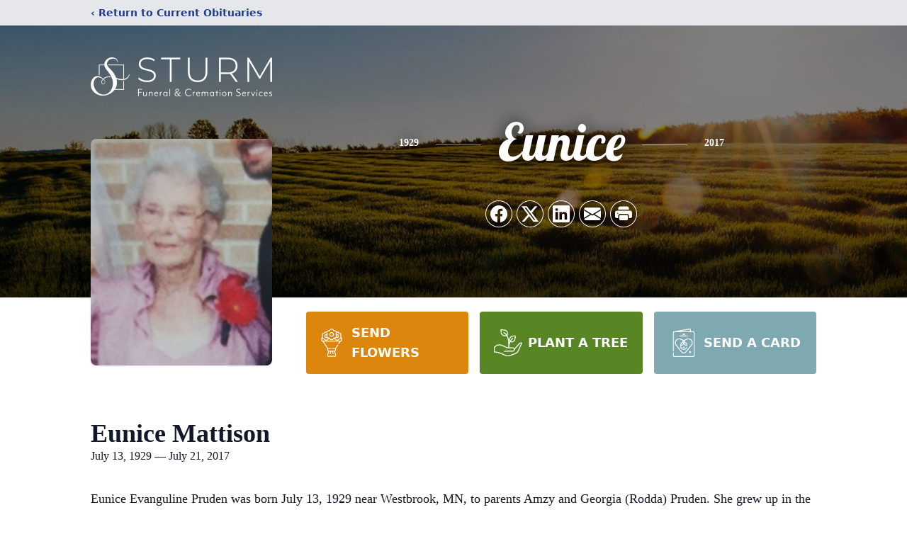

--- FILE ---
content_type: text/html; charset=utf-8
request_url: https://www.google.com/recaptcha/enterprise/anchor?ar=1&k=6LcyNXQrAAAAAIQKBwfxSxitGpWtXHWBP5sOSujR&co=aHR0cHM6Ly93d3cuc3R1cm1maC5jb206NDQz&hl=en&type=image&v=PoyoqOPhxBO7pBk68S4YbpHZ&theme=light&size=invisible&badge=bottomright&anchor-ms=20000&execute-ms=30000&cb=uf0yvax2hm56
body_size: 48783
content:
<!DOCTYPE HTML><html dir="ltr" lang="en"><head><meta http-equiv="Content-Type" content="text/html; charset=UTF-8">
<meta http-equiv="X-UA-Compatible" content="IE=edge">
<title>reCAPTCHA</title>
<style type="text/css">
/* cyrillic-ext */
@font-face {
  font-family: 'Roboto';
  font-style: normal;
  font-weight: 400;
  font-stretch: 100%;
  src: url(//fonts.gstatic.com/s/roboto/v48/KFO7CnqEu92Fr1ME7kSn66aGLdTylUAMa3GUBHMdazTgWw.woff2) format('woff2');
  unicode-range: U+0460-052F, U+1C80-1C8A, U+20B4, U+2DE0-2DFF, U+A640-A69F, U+FE2E-FE2F;
}
/* cyrillic */
@font-face {
  font-family: 'Roboto';
  font-style: normal;
  font-weight: 400;
  font-stretch: 100%;
  src: url(//fonts.gstatic.com/s/roboto/v48/KFO7CnqEu92Fr1ME7kSn66aGLdTylUAMa3iUBHMdazTgWw.woff2) format('woff2');
  unicode-range: U+0301, U+0400-045F, U+0490-0491, U+04B0-04B1, U+2116;
}
/* greek-ext */
@font-face {
  font-family: 'Roboto';
  font-style: normal;
  font-weight: 400;
  font-stretch: 100%;
  src: url(//fonts.gstatic.com/s/roboto/v48/KFO7CnqEu92Fr1ME7kSn66aGLdTylUAMa3CUBHMdazTgWw.woff2) format('woff2');
  unicode-range: U+1F00-1FFF;
}
/* greek */
@font-face {
  font-family: 'Roboto';
  font-style: normal;
  font-weight: 400;
  font-stretch: 100%;
  src: url(//fonts.gstatic.com/s/roboto/v48/KFO7CnqEu92Fr1ME7kSn66aGLdTylUAMa3-UBHMdazTgWw.woff2) format('woff2');
  unicode-range: U+0370-0377, U+037A-037F, U+0384-038A, U+038C, U+038E-03A1, U+03A3-03FF;
}
/* math */
@font-face {
  font-family: 'Roboto';
  font-style: normal;
  font-weight: 400;
  font-stretch: 100%;
  src: url(//fonts.gstatic.com/s/roboto/v48/KFO7CnqEu92Fr1ME7kSn66aGLdTylUAMawCUBHMdazTgWw.woff2) format('woff2');
  unicode-range: U+0302-0303, U+0305, U+0307-0308, U+0310, U+0312, U+0315, U+031A, U+0326-0327, U+032C, U+032F-0330, U+0332-0333, U+0338, U+033A, U+0346, U+034D, U+0391-03A1, U+03A3-03A9, U+03B1-03C9, U+03D1, U+03D5-03D6, U+03F0-03F1, U+03F4-03F5, U+2016-2017, U+2034-2038, U+203C, U+2040, U+2043, U+2047, U+2050, U+2057, U+205F, U+2070-2071, U+2074-208E, U+2090-209C, U+20D0-20DC, U+20E1, U+20E5-20EF, U+2100-2112, U+2114-2115, U+2117-2121, U+2123-214F, U+2190, U+2192, U+2194-21AE, U+21B0-21E5, U+21F1-21F2, U+21F4-2211, U+2213-2214, U+2216-22FF, U+2308-230B, U+2310, U+2319, U+231C-2321, U+2336-237A, U+237C, U+2395, U+239B-23B7, U+23D0, U+23DC-23E1, U+2474-2475, U+25AF, U+25B3, U+25B7, U+25BD, U+25C1, U+25CA, U+25CC, U+25FB, U+266D-266F, U+27C0-27FF, U+2900-2AFF, U+2B0E-2B11, U+2B30-2B4C, U+2BFE, U+3030, U+FF5B, U+FF5D, U+1D400-1D7FF, U+1EE00-1EEFF;
}
/* symbols */
@font-face {
  font-family: 'Roboto';
  font-style: normal;
  font-weight: 400;
  font-stretch: 100%;
  src: url(//fonts.gstatic.com/s/roboto/v48/KFO7CnqEu92Fr1ME7kSn66aGLdTylUAMaxKUBHMdazTgWw.woff2) format('woff2');
  unicode-range: U+0001-000C, U+000E-001F, U+007F-009F, U+20DD-20E0, U+20E2-20E4, U+2150-218F, U+2190, U+2192, U+2194-2199, U+21AF, U+21E6-21F0, U+21F3, U+2218-2219, U+2299, U+22C4-22C6, U+2300-243F, U+2440-244A, U+2460-24FF, U+25A0-27BF, U+2800-28FF, U+2921-2922, U+2981, U+29BF, U+29EB, U+2B00-2BFF, U+4DC0-4DFF, U+FFF9-FFFB, U+10140-1018E, U+10190-1019C, U+101A0, U+101D0-101FD, U+102E0-102FB, U+10E60-10E7E, U+1D2C0-1D2D3, U+1D2E0-1D37F, U+1F000-1F0FF, U+1F100-1F1AD, U+1F1E6-1F1FF, U+1F30D-1F30F, U+1F315, U+1F31C, U+1F31E, U+1F320-1F32C, U+1F336, U+1F378, U+1F37D, U+1F382, U+1F393-1F39F, U+1F3A7-1F3A8, U+1F3AC-1F3AF, U+1F3C2, U+1F3C4-1F3C6, U+1F3CA-1F3CE, U+1F3D4-1F3E0, U+1F3ED, U+1F3F1-1F3F3, U+1F3F5-1F3F7, U+1F408, U+1F415, U+1F41F, U+1F426, U+1F43F, U+1F441-1F442, U+1F444, U+1F446-1F449, U+1F44C-1F44E, U+1F453, U+1F46A, U+1F47D, U+1F4A3, U+1F4B0, U+1F4B3, U+1F4B9, U+1F4BB, U+1F4BF, U+1F4C8-1F4CB, U+1F4D6, U+1F4DA, U+1F4DF, U+1F4E3-1F4E6, U+1F4EA-1F4ED, U+1F4F7, U+1F4F9-1F4FB, U+1F4FD-1F4FE, U+1F503, U+1F507-1F50B, U+1F50D, U+1F512-1F513, U+1F53E-1F54A, U+1F54F-1F5FA, U+1F610, U+1F650-1F67F, U+1F687, U+1F68D, U+1F691, U+1F694, U+1F698, U+1F6AD, U+1F6B2, U+1F6B9-1F6BA, U+1F6BC, U+1F6C6-1F6CF, U+1F6D3-1F6D7, U+1F6E0-1F6EA, U+1F6F0-1F6F3, U+1F6F7-1F6FC, U+1F700-1F7FF, U+1F800-1F80B, U+1F810-1F847, U+1F850-1F859, U+1F860-1F887, U+1F890-1F8AD, U+1F8B0-1F8BB, U+1F8C0-1F8C1, U+1F900-1F90B, U+1F93B, U+1F946, U+1F984, U+1F996, U+1F9E9, U+1FA00-1FA6F, U+1FA70-1FA7C, U+1FA80-1FA89, U+1FA8F-1FAC6, U+1FACE-1FADC, U+1FADF-1FAE9, U+1FAF0-1FAF8, U+1FB00-1FBFF;
}
/* vietnamese */
@font-face {
  font-family: 'Roboto';
  font-style: normal;
  font-weight: 400;
  font-stretch: 100%;
  src: url(//fonts.gstatic.com/s/roboto/v48/KFO7CnqEu92Fr1ME7kSn66aGLdTylUAMa3OUBHMdazTgWw.woff2) format('woff2');
  unicode-range: U+0102-0103, U+0110-0111, U+0128-0129, U+0168-0169, U+01A0-01A1, U+01AF-01B0, U+0300-0301, U+0303-0304, U+0308-0309, U+0323, U+0329, U+1EA0-1EF9, U+20AB;
}
/* latin-ext */
@font-face {
  font-family: 'Roboto';
  font-style: normal;
  font-weight: 400;
  font-stretch: 100%;
  src: url(//fonts.gstatic.com/s/roboto/v48/KFO7CnqEu92Fr1ME7kSn66aGLdTylUAMa3KUBHMdazTgWw.woff2) format('woff2');
  unicode-range: U+0100-02BA, U+02BD-02C5, U+02C7-02CC, U+02CE-02D7, U+02DD-02FF, U+0304, U+0308, U+0329, U+1D00-1DBF, U+1E00-1E9F, U+1EF2-1EFF, U+2020, U+20A0-20AB, U+20AD-20C0, U+2113, U+2C60-2C7F, U+A720-A7FF;
}
/* latin */
@font-face {
  font-family: 'Roboto';
  font-style: normal;
  font-weight: 400;
  font-stretch: 100%;
  src: url(//fonts.gstatic.com/s/roboto/v48/KFO7CnqEu92Fr1ME7kSn66aGLdTylUAMa3yUBHMdazQ.woff2) format('woff2');
  unicode-range: U+0000-00FF, U+0131, U+0152-0153, U+02BB-02BC, U+02C6, U+02DA, U+02DC, U+0304, U+0308, U+0329, U+2000-206F, U+20AC, U+2122, U+2191, U+2193, U+2212, U+2215, U+FEFF, U+FFFD;
}
/* cyrillic-ext */
@font-face {
  font-family: 'Roboto';
  font-style: normal;
  font-weight: 500;
  font-stretch: 100%;
  src: url(//fonts.gstatic.com/s/roboto/v48/KFO7CnqEu92Fr1ME7kSn66aGLdTylUAMa3GUBHMdazTgWw.woff2) format('woff2');
  unicode-range: U+0460-052F, U+1C80-1C8A, U+20B4, U+2DE0-2DFF, U+A640-A69F, U+FE2E-FE2F;
}
/* cyrillic */
@font-face {
  font-family: 'Roboto';
  font-style: normal;
  font-weight: 500;
  font-stretch: 100%;
  src: url(//fonts.gstatic.com/s/roboto/v48/KFO7CnqEu92Fr1ME7kSn66aGLdTylUAMa3iUBHMdazTgWw.woff2) format('woff2');
  unicode-range: U+0301, U+0400-045F, U+0490-0491, U+04B0-04B1, U+2116;
}
/* greek-ext */
@font-face {
  font-family: 'Roboto';
  font-style: normal;
  font-weight: 500;
  font-stretch: 100%;
  src: url(//fonts.gstatic.com/s/roboto/v48/KFO7CnqEu92Fr1ME7kSn66aGLdTylUAMa3CUBHMdazTgWw.woff2) format('woff2');
  unicode-range: U+1F00-1FFF;
}
/* greek */
@font-face {
  font-family: 'Roboto';
  font-style: normal;
  font-weight: 500;
  font-stretch: 100%;
  src: url(//fonts.gstatic.com/s/roboto/v48/KFO7CnqEu92Fr1ME7kSn66aGLdTylUAMa3-UBHMdazTgWw.woff2) format('woff2');
  unicode-range: U+0370-0377, U+037A-037F, U+0384-038A, U+038C, U+038E-03A1, U+03A3-03FF;
}
/* math */
@font-face {
  font-family: 'Roboto';
  font-style: normal;
  font-weight: 500;
  font-stretch: 100%;
  src: url(//fonts.gstatic.com/s/roboto/v48/KFO7CnqEu92Fr1ME7kSn66aGLdTylUAMawCUBHMdazTgWw.woff2) format('woff2');
  unicode-range: U+0302-0303, U+0305, U+0307-0308, U+0310, U+0312, U+0315, U+031A, U+0326-0327, U+032C, U+032F-0330, U+0332-0333, U+0338, U+033A, U+0346, U+034D, U+0391-03A1, U+03A3-03A9, U+03B1-03C9, U+03D1, U+03D5-03D6, U+03F0-03F1, U+03F4-03F5, U+2016-2017, U+2034-2038, U+203C, U+2040, U+2043, U+2047, U+2050, U+2057, U+205F, U+2070-2071, U+2074-208E, U+2090-209C, U+20D0-20DC, U+20E1, U+20E5-20EF, U+2100-2112, U+2114-2115, U+2117-2121, U+2123-214F, U+2190, U+2192, U+2194-21AE, U+21B0-21E5, U+21F1-21F2, U+21F4-2211, U+2213-2214, U+2216-22FF, U+2308-230B, U+2310, U+2319, U+231C-2321, U+2336-237A, U+237C, U+2395, U+239B-23B7, U+23D0, U+23DC-23E1, U+2474-2475, U+25AF, U+25B3, U+25B7, U+25BD, U+25C1, U+25CA, U+25CC, U+25FB, U+266D-266F, U+27C0-27FF, U+2900-2AFF, U+2B0E-2B11, U+2B30-2B4C, U+2BFE, U+3030, U+FF5B, U+FF5D, U+1D400-1D7FF, U+1EE00-1EEFF;
}
/* symbols */
@font-face {
  font-family: 'Roboto';
  font-style: normal;
  font-weight: 500;
  font-stretch: 100%;
  src: url(//fonts.gstatic.com/s/roboto/v48/KFO7CnqEu92Fr1ME7kSn66aGLdTylUAMaxKUBHMdazTgWw.woff2) format('woff2');
  unicode-range: U+0001-000C, U+000E-001F, U+007F-009F, U+20DD-20E0, U+20E2-20E4, U+2150-218F, U+2190, U+2192, U+2194-2199, U+21AF, U+21E6-21F0, U+21F3, U+2218-2219, U+2299, U+22C4-22C6, U+2300-243F, U+2440-244A, U+2460-24FF, U+25A0-27BF, U+2800-28FF, U+2921-2922, U+2981, U+29BF, U+29EB, U+2B00-2BFF, U+4DC0-4DFF, U+FFF9-FFFB, U+10140-1018E, U+10190-1019C, U+101A0, U+101D0-101FD, U+102E0-102FB, U+10E60-10E7E, U+1D2C0-1D2D3, U+1D2E0-1D37F, U+1F000-1F0FF, U+1F100-1F1AD, U+1F1E6-1F1FF, U+1F30D-1F30F, U+1F315, U+1F31C, U+1F31E, U+1F320-1F32C, U+1F336, U+1F378, U+1F37D, U+1F382, U+1F393-1F39F, U+1F3A7-1F3A8, U+1F3AC-1F3AF, U+1F3C2, U+1F3C4-1F3C6, U+1F3CA-1F3CE, U+1F3D4-1F3E0, U+1F3ED, U+1F3F1-1F3F3, U+1F3F5-1F3F7, U+1F408, U+1F415, U+1F41F, U+1F426, U+1F43F, U+1F441-1F442, U+1F444, U+1F446-1F449, U+1F44C-1F44E, U+1F453, U+1F46A, U+1F47D, U+1F4A3, U+1F4B0, U+1F4B3, U+1F4B9, U+1F4BB, U+1F4BF, U+1F4C8-1F4CB, U+1F4D6, U+1F4DA, U+1F4DF, U+1F4E3-1F4E6, U+1F4EA-1F4ED, U+1F4F7, U+1F4F9-1F4FB, U+1F4FD-1F4FE, U+1F503, U+1F507-1F50B, U+1F50D, U+1F512-1F513, U+1F53E-1F54A, U+1F54F-1F5FA, U+1F610, U+1F650-1F67F, U+1F687, U+1F68D, U+1F691, U+1F694, U+1F698, U+1F6AD, U+1F6B2, U+1F6B9-1F6BA, U+1F6BC, U+1F6C6-1F6CF, U+1F6D3-1F6D7, U+1F6E0-1F6EA, U+1F6F0-1F6F3, U+1F6F7-1F6FC, U+1F700-1F7FF, U+1F800-1F80B, U+1F810-1F847, U+1F850-1F859, U+1F860-1F887, U+1F890-1F8AD, U+1F8B0-1F8BB, U+1F8C0-1F8C1, U+1F900-1F90B, U+1F93B, U+1F946, U+1F984, U+1F996, U+1F9E9, U+1FA00-1FA6F, U+1FA70-1FA7C, U+1FA80-1FA89, U+1FA8F-1FAC6, U+1FACE-1FADC, U+1FADF-1FAE9, U+1FAF0-1FAF8, U+1FB00-1FBFF;
}
/* vietnamese */
@font-face {
  font-family: 'Roboto';
  font-style: normal;
  font-weight: 500;
  font-stretch: 100%;
  src: url(//fonts.gstatic.com/s/roboto/v48/KFO7CnqEu92Fr1ME7kSn66aGLdTylUAMa3OUBHMdazTgWw.woff2) format('woff2');
  unicode-range: U+0102-0103, U+0110-0111, U+0128-0129, U+0168-0169, U+01A0-01A1, U+01AF-01B0, U+0300-0301, U+0303-0304, U+0308-0309, U+0323, U+0329, U+1EA0-1EF9, U+20AB;
}
/* latin-ext */
@font-face {
  font-family: 'Roboto';
  font-style: normal;
  font-weight: 500;
  font-stretch: 100%;
  src: url(//fonts.gstatic.com/s/roboto/v48/KFO7CnqEu92Fr1ME7kSn66aGLdTylUAMa3KUBHMdazTgWw.woff2) format('woff2');
  unicode-range: U+0100-02BA, U+02BD-02C5, U+02C7-02CC, U+02CE-02D7, U+02DD-02FF, U+0304, U+0308, U+0329, U+1D00-1DBF, U+1E00-1E9F, U+1EF2-1EFF, U+2020, U+20A0-20AB, U+20AD-20C0, U+2113, U+2C60-2C7F, U+A720-A7FF;
}
/* latin */
@font-face {
  font-family: 'Roboto';
  font-style: normal;
  font-weight: 500;
  font-stretch: 100%;
  src: url(//fonts.gstatic.com/s/roboto/v48/KFO7CnqEu92Fr1ME7kSn66aGLdTylUAMa3yUBHMdazQ.woff2) format('woff2');
  unicode-range: U+0000-00FF, U+0131, U+0152-0153, U+02BB-02BC, U+02C6, U+02DA, U+02DC, U+0304, U+0308, U+0329, U+2000-206F, U+20AC, U+2122, U+2191, U+2193, U+2212, U+2215, U+FEFF, U+FFFD;
}
/* cyrillic-ext */
@font-face {
  font-family: 'Roboto';
  font-style: normal;
  font-weight: 900;
  font-stretch: 100%;
  src: url(//fonts.gstatic.com/s/roboto/v48/KFO7CnqEu92Fr1ME7kSn66aGLdTylUAMa3GUBHMdazTgWw.woff2) format('woff2');
  unicode-range: U+0460-052F, U+1C80-1C8A, U+20B4, U+2DE0-2DFF, U+A640-A69F, U+FE2E-FE2F;
}
/* cyrillic */
@font-face {
  font-family: 'Roboto';
  font-style: normal;
  font-weight: 900;
  font-stretch: 100%;
  src: url(//fonts.gstatic.com/s/roboto/v48/KFO7CnqEu92Fr1ME7kSn66aGLdTylUAMa3iUBHMdazTgWw.woff2) format('woff2');
  unicode-range: U+0301, U+0400-045F, U+0490-0491, U+04B0-04B1, U+2116;
}
/* greek-ext */
@font-face {
  font-family: 'Roboto';
  font-style: normal;
  font-weight: 900;
  font-stretch: 100%;
  src: url(//fonts.gstatic.com/s/roboto/v48/KFO7CnqEu92Fr1ME7kSn66aGLdTylUAMa3CUBHMdazTgWw.woff2) format('woff2');
  unicode-range: U+1F00-1FFF;
}
/* greek */
@font-face {
  font-family: 'Roboto';
  font-style: normal;
  font-weight: 900;
  font-stretch: 100%;
  src: url(//fonts.gstatic.com/s/roboto/v48/KFO7CnqEu92Fr1ME7kSn66aGLdTylUAMa3-UBHMdazTgWw.woff2) format('woff2');
  unicode-range: U+0370-0377, U+037A-037F, U+0384-038A, U+038C, U+038E-03A1, U+03A3-03FF;
}
/* math */
@font-face {
  font-family: 'Roboto';
  font-style: normal;
  font-weight: 900;
  font-stretch: 100%;
  src: url(//fonts.gstatic.com/s/roboto/v48/KFO7CnqEu92Fr1ME7kSn66aGLdTylUAMawCUBHMdazTgWw.woff2) format('woff2');
  unicode-range: U+0302-0303, U+0305, U+0307-0308, U+0310, U+0312, U+0315, U+031A, U+0326-0327, U+032C, U+032F-0330, U+0332-0333, U+0338, U+033A, U+0346, U+034D, U+0391-03A1, U+03A3-03A9, U+03B1-03C9, U+03D1, U+03D5-03D6, U+03F0-03F1, U+03F4-03F5, U+2016-2017, U+2034-2038, U+203C, U+2040, U+2043, U+2047, U+2050, U+2057, U+205F, U+2070-2071, U+2074-208E, U+2090-209C, U+20D0-20DC, U+20E1, U+20E5-20EF, U+2100-2112, U+2114-2115, U+2117-2121, U+2123-214F, U+2190, U+2192, U+2194-21AE, U+21B0-21E5, U+21F1-21F2, U+21F4-2211, U+2213-2214, U+2216-22FF, U+2308-230B, U+2310, U+2319, U+231C-2321, U+2336-237A, U+237C, U+2395, U+239B-23B7, U+23D0, U+23DC-23E1, U+2474-2475, U+25AF, U+25B3, U+25B7, U+25BD, U+25C1, U+25CA, U+25CC, U+25FB, U+266D-266F, U+27C0-27FF, U+2900-2AFF, U+2B0E-2B11, U+2B30-2B4C, U+2BFE, U+3030, U+FF5B, U+FF5D, U+1D400-1D7FF, U+1EE00-1EEFF;
}
/* symbols */
@font-face {
  font-family: 'Roboto';
  font-style: normal;
  font-weight: 900;
  font-stretch: 100%;
  src: url(//fonts.gstatic.com/s/roboto/v48/KFO7CnqEu92Fr1ME7kSn66aGLdTylUAMaxKUBHMdazTgWw.woff2) format('woff2');
  unicode-range: U+0001-000C, U+000E-001F, U+007F-009F, U+20DD-20E0, U+20E2-20E4, U+2150-218F, U+2190, U+2192, U+2194-2199, U+21AF, U+21E6-21F0, U+21F3, U+2218-2219, U+2299, U+22C4-22C6, U+2300-243F, U+2440-244A, U+2460-24FF, U+25A0-27BF, U+2800-28FF, U+2921-2922, U+2981, U+29BF, U+29EB, U+2B00-2BFF, U+4DC0-4DFF, U+FFF9-FFFB, U+10140-1018E, U+10190-1019C, U+101A0, U+101D0-101FD, U+102E0-102FB, U+10E60-10E7E, U+1D2C0-1D2D3, U+1D2E0-1D37F, U+1F000-1F0FF, U+1F100-1F1AD, U+1F1E6-1F1FF, U+1F30D-1F30F, U+1F315, U+1F31C, U+1F31E, U+1F320-1F32C, U+1F336, U+1F378, U+1F37D, U+1F382, U+1F393-1F39F, U+1F3A7-1F3A8, U+1F3AC-1F3AF, U+1F3C2, U+1F3C4-1F3C6, U+1F3CA-1F3CE, U+1F3D4-1F3E0, U+1F3ED, U+1F3F1-1F3F3, U+1F3F5-1F3F7, U+1F408, U+1F415, U+1F41F, U+1F426, U+1F43F, U+1F441-1F442, U+1F444, U+1F446-1F449, U+1F44C-1F44E, U+1F453, U+1F46A, U+1F47D, U+1F4A3, U+1F4B0, U+1F4B3, U+1F4B9, U+1F4BB, U+1F4BF, U+1F4C8-1F4CB, U+1F4D6, U+1F4DA, U+1F4DF, U+1F4E3-1F4E6, U+1F4EA-1F4ED, U+1F4F7, U+1F4F9-1F4FB, U+1F4FD-1F4FE, U+1F503, U+1F507-1F50B, U+1F50D, U+1F512-1F513, U+1F53E-1F54A, U+1F54F-1F5FA, U+1F610, U+1F650-1F67F, U+1F687, U+1F68D, U+1F691, U+1F694, U+1F698, U+1F6AD, U+1F6B2, U+1F6B9-1F6BA, U+1F6BC, U+1F6C6-1F6CF, U+1F6D3-1F6D7, U+1F6E0-1F6EA, U+1F6F0-1F6F3, U+1F6F7-1F6FC, U+1F700-1F7FF, U+1F800-1F80B, U+1F810-1F847, U+1F850-1F859, U+1F860-1F887, U+1F890-1F8AD, U+1F8B0-1F8BB, U+1F8C0-1F8C1, U+1F900-1F90B, U+1F93B, U+1F946, U+1F984, U+1F996, U+1F9E9, U+1FA00-1FA6F, U+1FA70-1FA7C, U+1FA80-1FA89, U+1FA8F-1FAC6, U+1FACE-1FADC, U+1FADF-1FAE9, U+1FAF0-1FAF8, U+1FB00-1FBFF;
}
/* vietnamese */
@font-face {
  font-family: 'Roboto';
  font-style: normal;
  font-weight: 900;
  font-stretch: 100%;
  src: url(//fonts.gstatic.com/s/roboto/v48/KFO7CnqEu92Fr1ME7kSn66aGLdTylUAMa3OUBHMdazTgWw.woff2) format('woff2');
  unicode-range: U+0102-0103, U+0110-0111, U+0128-0129, U+0168-0169, U+01A0-01A1, U+01AF-01B0, U+0300-0301, U+0303-0304, U+0308-0309, U+0323, U+0329, U+1EA0-1EF9, U+20AB;
}
/* latin-ext */
@font-face {
  font-family: 'Roboto';
  font-style: normal;
  font-weight: 900;
  font-stretch: 100%;
  src: url(//fonts.gstatic.com/s/roboto/v48/KFO7CnqEu92Fr1ME7kSn66aGLdTylUAMa3KUBHMdazTgWw.woff2) format('woff2');
  unicode-range: U+0100-02BA, U+02BD-02C5, U+02C7-02CC, U+02CE-02D7, U+02DD-02FF, U+0304, U+0308, U+0329, U+1D00-1DBF, U+1E00-1E9F, U+1EF2-1EFF, U+2020, U+20A0-20AB, U+20AD-20C0, U+2113, U+2C60-2C7F, U+A720-A7FF;
}
/* latin */
@font-face {
  font-family: 'Roboto';
  font-style: normal;
  font-weight: 900;
  font-stretch: 100%;
  src: url(//fonts.gstatic.com/s/roboto/v48/KFO7CnqEu92Fr1ME7kSn66aGLdTylUAMa3yUBHMdazQ.woff2) format('woff2');
  unicode-range: U+0000-00FF, U+0131, U+0152-0153, U+02BB-02BC, U+02C6, U+02DA, U+02DC, U+0304, U+0308, U+0329, U+2000-206F, U+20AC, U+2122, U+2191, U+2193, U+2212, U+2215, U+FEFF, U+FFFD;
}

</style>
<link rel="stylesheet" type="text/css" href="https://www.gstatic.com/recaptcha/releases/PoyoqOPhxBO7pBk68S4YbpHZ/styles__ltr.css">
<script nonce="ayGP9i7FGQdMTGCplwBmqA" type="text/javascript">window['__recaptcha_api'] = 'https://www.google.com/recaptcha/enterprise/';</script>
<script type="text/javascript" src="https://www.gstatic.com/recaptcha/releases/PoyoqOPhxBO7pBk68S4YbpHZ/recaptcha__en.js" nonce="ayGP9i7FGQdMTGCplwBmqA">
      
    </script></head>
<body><div id="rc-anchor-alert" class="rc-anchor-alert"></div>
<input type="hidden" id="recaptcha-token" value="[base64]">
<script type="text/javascript" nonce="ayGP9i7FGQdMTGCplwBmqA">
      recaptcha.anchor.Main.init("[\x22ainput\x22,[\x22bgdata\x22,\x22\x22,\[base64]/[base64]/[base64]/[base64]/cjw8ejpyPj4+eil9Y2F0Y2gobCl7dGhyb3cgbDt9fSxIPWZ1bmN0aW9uKHcsdCx6KXtpZih3PT0xOTR8fHc9PTIwOCl0LnZbd10/dC52W3ddLmNvbmNhdCh6KTp0LnZbd109b2Yoeix0KTtlbHNle2lmKHQuYkImJnchPTMxNylyZXR1cm47dz09NjZ8fHc9PTEyMnx8dz09NDcwfHx3PT00NHx8dz09NDE2fHx3PT0zOTd8fHc9PTQyMXx8dz09Njh8fHc9PTcwfHx3PT0xODQ/[base64]/[base64]/[base64]/bmV3IGRbVl0oSlswXSk6cD09Mj9uZXcgZFtWXShKWzBdLEpbMV0pOnA9PTM/bmV3IGRbVl0oSlswXSxKWzFdLEpbMl0pOnA9PTQ/[base64]/[base64]/[base64]/[base64]\x22,\[base64]\\u003d\\u003d\x22,\x22RWdxw7vCjWYpw4LCiVbDkcKQwpgJHMKEwoVsX8OiJAfDsz1pwrFQw7UewpXCkjrDo8KZOFvDox7DmQ7DvAPCnE5/wqwlUWjCi3zCqG4fNsKCw5HDtsKfAw7DjlRww7XDvcO5wqNtM2zDuMKQbsKQLMOIwr17EDXCjcKzYD7DnsK1C257UsO9w7vClAvCm8K8w6nChCnCvgoew5nDvcKUUsKUw5rCnsK+w7nCnH/DkwI5FcOCGV3CpH7DmVAtGMKXFyEdw7t1PitbGsObwpXCtcKwVcKqw5vDtVoEwqQfwojClhnDlcOUwppiwrnDpQzDgzvDvFl8RsOKP0rCrB7Djz/[base64]/ChcKrKDFDUMKuGRbCkWXCvVR2UTE4w7DCt8KpwpzCp2PDtMOnwrY2LcKOw6PCikjCkcKBccKJw7wIBsKTwoLDh07DtiXCvsKswr7CpAvDssK+e8O2w7fCh0omBsK6wpNxcsOMfiF0TcKFw541wrJgw5nDi3UiwojDgnh4eWcrEMK/HiYjLETDs3poTx9wOjceRhHDhTzDvA/CnD7CjcK+KxbDrDPDs31lw6XDgQk9wqMvw4zDrXfDs19oflPCqEkkwpTDil/Du8OGe2zDiXRIwrp8KUnCucKww65dw7zCshYgCT8Jwok8UcONEU7CnsO2w7IGZsKAFMKyw78ewrpxwqdew6bCucKTTjfCrw7Co8OuQ8KMw78fw5LCuMOFw7vDkDLChVLDpgcuOcKfwqQlwo4rw7dCcMOnY8O4wp/DhcOLQh/CrE/[base64]/CmMK/Vl7Cs8ONw4sKw4ZIw7o3w4YTw4LDhUnCl8KOw6jDn8Ktw7PDpcOdw6VKwrfDlC3DpkoGwp3DkC/CnMOGNytfWgHDhEPCqkkMGXlJw5LChsKDwpjCrMOeBcOpORcVw7B4w5pkw5rDmcKiw7Z7LMOXNn0qM8OQw4ITw6oNSD94w4kLWMOtw5Yuwr/Cu8KWw6I5wqDDtcOPasOgA8KaZ8O7w7bDp8OYwoINXwhce2khPsKxw6zDnsKewqzCiMO7w6lwwrVGFTIofRjCuQtcwpwPM8OjwrvCt3XDv8KmdTfCtMKDwo3CusKxI8O/w4vDj8Oww5/CoEbCqU0ewrnCvMOuwqEVw6s+w5/CtMK/wqV+ZcKmA8OeScKSw6DDi1sgYG4Pw7PCkiRqwozCg8KIw788BMONw6Nlw7nCjMKOwrRnwowOEiNzJsK5w5kawrk+XQ/Du8KrDDEFw59JJknCk8Oiw7xpWsOFwr3CkHgPwqVaw5/CvnvDrk1Iw6rDvDYvLkhfM2pyTMOXwqgkwq4adcOPwoEBwqt9ei3CssKDw7xsw49ME8Ofw6vDphA3wqHDtlHDiAlAOXJsw60ResOnHcKOw601w4d5AsKXw4rCgFvDmwvCp8O/w6vCvMOkXwLCkSzDsQl8woEtw6p6HCQLwrXDp8KoBmpGV8K6w6F9BiADw4FqQgTCrUYKf8OjwohywqB5H8K/b8KvW0AqwpLCmltMFwpmRMOWw79AU8Krwo7DpVcnw7vDkcOCwoxHwpdqwqvDkMOnw4bCgMO9S2TDq8KWw5ZdwrUGw7Vawq8mPMOLQcOTwpE1wpATZQXChHrDr8KRZsOlMAoWwpJMUMKSUhnCrzEBQsOrBcKXTcKVQ8O7wp/DlsOVwq3CkMK8KcOTbsOow4LCp0UZwq3DnSvDmsK+QU/Cjno9LsK6dMOcwpbCg28SO8OzO8KDw4d8EcKmCwc1V3jCqjcKwpbDuMKvw6t5wqEpNEFEWB/CmkLDlsKVw7wqenVEwrrDi0jDtlJiOgoJXcOvwpRsIx1zIcOiw67Cn8KEd8O/wqJxQVtaUsKow7R2RcKjw5vCk8KOJMOjcx4hwpLClX3DjMOCMXjCgcOHU000w6XDiF/DrEbDsGQ6wpxqwpslw6F6wrLCgC/ClBbDogB3w7o4w4sqw4HDrMKEwobCpcOSJlHDm8OUTx4Rw458wrxdwqB9w4cpGF91w4HDqMOPw4vCrsKzwrJLT2JzwqRce3zCnsO2woPCvMKqwporw6kHKVhCIDlTTnhvw6xlwrvCpcKgwqTCiAbDsMK2w4vDpldIw7hXw6R0w7jDvSLDrMKqw6rCkMO/[base64]/CrjxawrBSYV3DknBodmzCm8Kaw4oPwqQaLMOOT8KRw6HChcK/CGzCtcOddcOrXgcWKMOaagReHsOzw7Qhw6jDhhjDuyfDu1E2CgIsTcKCw43Dj8O+PgfDisK/PsOGDMOhwonDsS0DQAV1wpfDh8O/wo9nw6rDl1fCsAnDngMHwq/CsVLDhhvCgxkyw4QVA1V1wq7DohfCvcOjwpjCmgzDl8KaKMOjQcKyw4EKImpawr4ywpEkbTrDglvCtVLDqAnCuAXCmsKVB8Kbw7ACwr7DuHjDp8KEwrB9wpHDqMOyNFxHU8OPG8K8w4Mjwosfw4cYFkvDiQfDp8OmXw7Ci8Kjelduw4Z2LMKZw7Anw4xPIUQaw6DDsw/Dox/DtcOCJMOzKErDsRNqe8KAw4LDnMKwwo7DgjE1PzrCtjPCocOiw5rCly3CrjzCgMOcWTnDsTPDpV7DkxzDr0HDo8Oawq8+cMKZWVbCvm9bKRHCpsK6w68qwrcBY8Obw4tawrnCvMO8w652wq/DrMKsw53CqyLDuz8pwrzDrg/CvQ8wYHZOSFQrwpBkQ8OcwplZw5JpwpLDhQnDtTVkAjZ8w7vCksOQBSd6w5nDi8K9wp/DuMO3JQnDqMK/UEHDvTLDtnrCqcOCw4vCr3B/wrxhD05SMsOEOUXDoAcWX1zCn8KLwoXCgcOhICTDv8KEw5MzIsOGw6DCpMOSwrrCssKzecOUwq94w5U8wrrCksKmwp7Dp8OJwqPDi8K9wprCnEY9VRLCkMKIa8KtPnl2wo1/wo/Co8KZw57Dgg/CncKfw5zDhgVUCEIPNFrCoEzDmMOew4FJwqIkJcKZwqXCmMOyw4UPwr95w6cBw6hUwoZhLcOQCcK+AcOyVsKew4UbGsOKXsO5wojDow/Di8O7I3PCtcOuw79rwqdvR0V8bTTCgktlwo3Cu8Oid1gjwqvCmDfCtAgAcsOPf2R0RBkFLMKMVUFmIsO5d8OEfGDDjcOQLVnDrcKtwph9ZUrDucKAwpfDmgvDh2XDu3pyw4TCpMK2AsOJRcK+VVzDtsOdTsO6wqHCpDjCjB1vw6XCuMKyw4XCu2PCmg/[base64]/CrcOOw5NjCcKWw59dYcOvaRXCnWvCpE3CvCLCqC3DgAc8L8O7a8OQwpAiGRdjBsKAw6/DqgY5B8Ouw6NQLcOqa8OlwrdwwqY7w7tbw57Dj0rDuMKgSMKzOsOONBnDl8KQwrxNImzCg3F5w4tvw4zDpnoMw6wichFBaB7Cgi8bW8KSJMKjw65rTcOgw6TCjcOHwoN2ZwvCqMKLw5/DkMK2ecKGVFNoLF19wrM9w4Fywrhgw6jDhxTCusKawq41wrQqK8OrGTvCkhxUwo/CosOywqXCjC/[base64]/[base64]/fU7Dhj/Cv8OkJcKiPBQFw4l6ZhnCnRRowowxw6DDicKPNE/CgFDDicKfUMKzb8Otw5EwV8OQFMKodlTCuDJbNcOHwqjCkjE1w6fDlsO8TcKbesKpNHd6w7d8w7xyw48NDSwEcxDCvinCisO1ADEVw77CmsOCworCkDx6w4AtwonDhB7Dvw8XwpvCiMOQF8OBGMKYw4FkJcKcwr8/wr/CpMKLVjoaaMOvKcK9w5fDiX84w5dtwo3CsXbDhGxoWsKhw4c+wpgPGljDo8OFbUTDvWEMZ8KCGiDDpWHChVrDmApvYMKCNMKjw7vDk8KSw7jDi8KMaMKEw4/Ckm/Dt03Ckyt3wp5bw5RpwpB6fsOXw4/CisKSGMKuwobDnQ7DhMKDWMO+wr3ChcOew7XCgsK4w4RawpMkw4ZJYRfCmkjDuFYLecKnecKqTcO8w6/Dti5Cw5YKeQzCh0cxw4koUyHCgsK9wpHCuMKzwpzDhwVdw4zCl8O0K8Oow7p1w7E1H8KHw7NyEsKjwprDmAfCm8KEw7/DgSo8IMOMwqRkD2vDu8KpAB/[base64]/UsKIPipLfU1bfMOjf8Ofw79fw5fDgcKIwrHCuMKPw6XCnHVMVDQ2Gw1oShtFw7TCoMKcE8OhbSTDvU/DiMODwrzDmCfCoMK5w4t7U0fDoBAywodSH8Khw743wrR8bV/[base64]/DvsOtVsO2IxrDszN9GwzDl2/[base64]/DgcKqwqgVRBLCuQ5dcQHClsK9ccK/JSwbw6hXW8OoRMKQwpLCssOvVVHDsMKKw5TDqRBsw6LCg8O6SsOqaMOuJmXCpMOtZcOyWyo5wrgLw6rCm8KmE8OuM8Kew53CqSrDmFoIw7nCgQHDtSI5wpzCjB0mw4B4ZlImw74/w4VWPU/DgR/CicKJw7XCpkvCp8KmE8OFA1MrMMKpIsOSwpbDt3/Co8O0HsK1GxDCtsKXwq3DjsK/KynCrMO3JcOPwpN5w7XDrMO9wpTDvMONCDfDn3vDiMKPwq8AwrjCv8OyODI2Uy5ywpbDvnxQFHPCtVN5w47DisKlw7YcE8Oqw4BZwrZWwpQfFhjCj8K2wpUuT8KMw4kOe8KEw6xPwpLDlxFAIMKswp/CpMOrwoJwwr/DqTnDkFkKVEwXUxbDlsK1wpNTAVAYw7XDm8K1w5/CoUPCqcOTRCkRw6vDgW0NOMKpwq/[base64]/[base64]/CucOEwrZyw7YKw7rDhknCjEN0ccKyIDMYegLDjMOfCx/[base64]/[base64]/Co8K8KG1bVcO+GMKDHMK+w7XCp8OMw5tpdcO3AMOQwpsMOUjCkcKgTEbDsRpvwqMWw4xoEnDCnVMlw4c9aR/[base64]/CpXksGcOBP8OTw7vDujojw59lw6jCoTs/JcOQwo/Ci8OVwrLDrMKVwqF+IMKTw5gcw7rDlT4lBE8pV8OQwp/DksKVwpzCjMOqaHkqbgpgAMOCw4h7w6wJw73DpsOWw5nCrRFAw51uwrjCkMOFw4jCiMKvDzsEwqIoPiE4worDlRZTwpNMwpnDlMKcwqJFF2w4dcO8w48hwoAZSCxwIcOxw5gsS2gWXg/DnkzDijYuwo3Cn0bDicKyAj1wP8Kswp/Cn3zCnhgGVEfDh8O1w440woNFZsKIw5vDisOawp/Di8OBw6/ClMKjL8KCwp3CmzPDv8KQwoMNI8KwJQIpw7/CtsONwojDmR7DrT5bw7/DlgwCwqN5wrnCrsOKJVLCu8OVw69EwoLCjmgDfU7ClG7Dl8Kbw7TCvMOnDcK1w6Z3BcODw6jCrcOERAzDqGLCsmIKworDkxbCssK6PzlmAULDksOaQsO4IR3DgyTDv8KwwqQKwrrCtArDgG83w4HDlmHDrhjDhsKXYMKowo7DgWlIJm7DjHIeAMOoa8OLTXwLIE/DhGElamDCoTEKw5BQwqPDtMOHYcObw4PCg8OFwr/ClEBcFcKsSFXCoSU9w7jCn8Oldn1YO8KcwoYywrN0ICHCncKDb8K/FEjCpWXCo8Kow5FhalJjV0NMw6BQwrl+wozDjcKdw6PCmxrCsF5QS8KEwpoJKBnCn8OvwohXGXFFwrgsdMKIWDPCnwwaw6TDsCvCn2coe20uGz/DqVQmwpLDs8OvDBF6IMKiwo9mf8KSw6HDv3U9J08dX8OOacKKwpTDg8OPwrkHw7XDhxDDg8KbwpMlw7Z+w7UFem7DqXMaw6DCsivDq8KWSMK0wqkSwrnChsOETcOUbMKuwoFJZmnCuAN/BsKUSMOXMsKMwposBkbCs8OjT8Kzw7bCvcOxwpA0YS17w5/[base64]/d0vCj3rDpSTDiCl/NsKTwrRmw6rCusKaw5zCnnPChVd0PDJPckBZTMKhOSFiw4XDrsKLUDo1VcKrKh5Ow7bDjsOGwp82w6/[base64]/HsORw6J4w5Vrw7Znwo7DusKoNn7CucK/wqjCgBDCrsKdbMK1wpdEw7TCu33CpsKXd8KrG0VXTcKPwofDgBFjQsK4OcOAwqZ5dMOrJQ0dFcOwP8KFwpXDnTlZbUQNw4fDnMK9cwLCp8KLw7/DlAHCvH3CkAHCtiA8woTCtMKXw6nDticSEXJRwop+W8KNwr9QwrzDgijDqC/DoFNaanvDpcK3wpHDtcKyZyrCgCHCu2PDq3PCoMK2RMO/VsO7woRfVcKzw456UMK4wqYqNMOqw65zY1pccnjClMOYFljCoD3Dr07DthnDoQ5FH8KEaCw3w43Dq8KMw619wrtwEcO5UxXDkiXCmMKIw51tYhnDr8KbwoICbcOFw5fDo8K4dMKWwrbCnxFrwp/DgUJxDMOwwo7DncO2HsKQC8O5w4coQ8Kvw6ZGdsOewrXDqAHCv8KDdgXChMKWA8ONbsOTwo3Dp8KNNn/DrsOlwq3DtMOsVMKBw7bDhsOOw5IqwoohPEgDwoF1W3tqXTjDpSXDg8O0BcKsfMObw6YfL8OPL8K6w5UgwpjClMKGw5fDrjHDqMO/CsK5YihRViPDo8OGPMO7w7/Ck8KSwqNww6zDnzM/QmrCoyYSaXEiHXsww545P8O7wrY4IAPDk0/Ds8OcwoNzwoVsJMKqA07DtysVc8KxdUNYw5HCsMOJaMKSQSFbw6otMXDClcOFcQzDhhFSwpnCjsK6w4A0w7bDucKfdMOZYE3DpGjCocO8w7vCqX1Gwo/DkcOCwo3CnCZ7wrV/w5EQdcOmF8KVwoDDmElFw4czwrLDoyIqwp/CjsKvVzHDhMOFIcOANkk/CW7CunFJwofDucOTdMOWwpfCicOVKlgIw4JjwpwXd8KlNsKvB2k5JcOeDXoxw5woD8Okw4TDjHo9fsK1TsKUA8Khw7QcwqY4wq7Dh8O1w5PDvCsXX1bCsMK5w6YRw7suEDjDkhzDp8OMCx/[base64]/CqcONw7TDjsOewpsSOXPDnsOVKlrDvzFBE3R9FMKjNsK3UMKww5LCrxbDvsO/w77DpmYzFztIw4jDncKVJMOZQcK6w5YXwpjCj8KHWMOlwrE7wq/DqREQPhl7w4vDh3kHNcOTw4kiwp/DusO+Ri9yJcK2fQnDuEXDrsOLOcKEHDPCtMOUwpjDohzCtcKzSjc8w6tZaDXCv3s0wpZweMKewqVEJ8OGRXvCvTxBwqsGw5fDg35YwqRWDsOrf3vCnBPCmF5WJExpw71JwrrCkVNUwpRYw7lIfCvCtsOwLcOSwp3CshI2eS9VFj/DisOMw7HDr8K8w5RSJsOdT203wrrDkRdiw6XCssKjMxTDtMOpwpcCHwDDtlxZwqsNwrXCnQlsQMO8PVlrw5JfKMKjwrJbwoVIQMKDecOqw7UkFBXDnwDCh8Ktd8ObDcKNLcOGw6XCisO1wrYGw7HDi1MHw5/[base64]/w7bCu3R9wqjCmHBZwqDCisK7wqJBwprCvwJ8w6nCplvCvcOXwoUlw5hfesODAyo/wpvDqRHChlvCrUbDs3LDu8KCIHVzwoUjw4XCrDXCmsKrw5UhwrRND8O+wo/DsMKQwrbCrRoXwoLCrsOBFAUFwq/Cmwp1M2Vfw5jCj0w3DEbCkz3CgE/DnMO6wqXDqS3DqDnDssK2JUt6w6LDusOVwqHDhMOWFsK9w7UtbAXDgyNwwqjDsU0Ic8K+TsKdcDjCucOzCMOdScKRwq4dw4rCs3HCqMKIScKSSMOJwoV5BcOIw64MwpjDpMOIUTw5a8Kgw7o+e8KzUz/[base64]/w6nCs8O+OD1RLULCg143wpTDkkt5w5LCnmLClXlQw58xJAbCt8O2wp4Iw5/DkFMjPsObG8ONMMOnbQ95DsK3NMOmwptzUhrDjjvCjcOBfVt/FTkYwo4xL8K9w7hDw4LDknBtwr3CiTbDusOLw5rCvD7DkxPDhhp+wp/CsGgiXcOfAlzClCTDtsKKw4NmBg1Tw603CsOQbsK9Q2AHGwfCg2TCjMKlLsOaAsOvCm3CpcK+TMOdTHzDiCnDmcKSdMOLwqbDl2QTbhdswpTDncKZwpXDrsKTw6TDh8KzeiV1wrjCuVXDpcOUwplxZkfCpcOwbi0/wpbDp8K1w6Q6w6XCtA0Qwo5QwpNsNFbDjj4qw4rDtsOJP8KMwpdKFzdOGUbDqsKnEgrCtMOxLwxVwpvCrH5TwpbDr8OgbMO4wo/ChsOPS0YIKsOYwr0ubMO6aVs/CMODw6HCqMKbw6XCtMK+LMKdwpgYRcK9wpTCtE7Dq8O4PF/[base64]/KMOcPmJOFE7DpyNnUQ4ew6cbS1bDrAofIQTCsB57woN2w5pwIsKXbsOawpXDkMO0RMK9w7UyFSsueMKQwr3DuMOnwoBbw6ENw7nDgsKQFMOLwrQAb8KmwpoNw5HCt8OHw59oU8KADcOTX8Onw4B1w7B1wpV1wrHCkTc7w5nCusOHw5MfNMKODAPCssKOcx/Ck33DtcOsw4PDtzM2wrXCvcOHVMKtQsO8wqRxYFdXwqrDmsKuw4BKTm/DqcOQworCg2Nsw6fDj8KlCw7DssO8VC3Cu8KJaSPCiVVAwqDCnBrDr1N6w5lkTsKjI25DwrvCocOSw4bDiMKfwrbDjnBna8Knw47CtsKfaExRw7DDk0pjw6zDmU1/[base64]/[base64]/Dg1B5J8KXw6TDmcK9wqxew5p1wqHDnsK4wrvCkcOBKcKCw4jDtcOVwqpaczbCicKNw47CosOeGUfDtsOdwqvDmcKPJgjDjjsgw617CsKmwrXDvQ5Bw6kBWcOsNVh/[base64]/DtcKewpTCvXjCqsK9bikBwpHDr3ZbFsKpwphMwq3Ch8OowqdAw7R2w4zCq1YXZD7Cl8O0GAtKw7jCrMKRLh1Ywp7Cq27CkiYrLxzCkzY9HzbCg2nDghtqG2HCtsOGw7fCuTrDonQoL8Kmw55+JcOxwpAww7PChsOaKiFOwr3CsEHDnknDkjXCjVgaFMOta8ONwrE/[base64]/CisKWWcOGEsKtw7Rcwp1qwpcmAzbDncOaOMKzwokaw601w4AEKyocw4NEw6lyV8OQB1N5wrfDscOCw5PDv8Kkdh3DmTbDpgPDn1PCm8KlYcOcORPDscKZHMKdw4khGgLChwHDvzPCtVFAw6rCvmoswo/CjsOdwp9GwpgqcmHDhcK8wqAIHV8Dd8KEwpXDnMKDAsOUOsKZw48iKsO3w73Dq8KQIDFbw6rCig1jfQl+w4/[base64]/Di3DCsyogWFIKwqTDo3jCohRnQHpOeA4zAMOsw5hsIiPCqcOzw7Jywo4gYsOtP8K1GjxBLcOMwqJmw45gwprCrcKOWMOaHiHChcO/[base64]/DlMOow67CpxRVdEcYwrw2wrrDmx0qw6Yjw5YFw6bDo8KpRMKkUsK6wovCpMK9w53CujhuwqvChcO5SF8xL8K/ex/CpAnDli3CnsOQDcOsw7PDpMKhY2/CqcO6w5UdHsOIw4vCllvDqcKsJSrCiHDCjinCqTLDv8O4wqsNw6jDvhzCoXUjwqkfw55eBsKHWMOkwq10w6JOw6zCiHnDljIMwr7DmHrCkkrCih06wrLDicKkw5RfXSHDvzDCpMKdw5U1w7/CosKgwqzCnBvCp8OWwqnCscO0w74qUDvCrFTDviYoEl3DrmB8w5J4w6HDn3zDk2rCucKxwoLCg3oqwpjClcOtwowjYsOPwqsKGxTDnF8MasK/w5UJw5XCgsO6wpzDpMOEOgLDhMK9w6fCghHDpcKHEsKcw5vCssKiwoXCpzY1OcKhYlwqw71mwpxdwqAbw7Zuw5vDn2wOJsK8woJrw5xQBWYUwo3DiB/DvMK9wpLCuCbDscOdw4nDtsOuYVlhHRNgHEgtMMO8wpfDuMOiw6lmDlsAXcKgwqY5OmnCvAoZOR3Cpz9bEAs2w5zDoMOxFysvwrVuwoRFw6XDtQDDi8K+HlTDlcK1w50lwpRGwogNw6PDjwpFYMOAbMKcwoMHw51/JcOzdwYSPVPCpCbDhsOswpnDnCB+wo/CjSDDhMOFCVvDlMOpEsO7w7UzB0vDtkIBaHHDnsK1e8OdwqAvwrtCDQonw4rCtcOHWcKbwoBCw5bCiMKiTsOIbg4UwrI8XsKBwozCrTDCqMK/M8OydSfDskNLd8OBwpUawqDDn8OcBQlZFUAYwp94wpZ2CcK8w4Afw5TDlUJbwp7Djl98w5DCmwxfFsOgw7vDlcK1w4zDui52WGHCr8O9fRh8fcK/[base64]/[base64]/QyfDhMKYw5RmLxwBYsOlChkkBcKyw4JaT8OSB8OZM8KaXw3DjE5YKMKzw4cbwp7DiMKSwoHDgMKBbREvwrRhB8OvwrfDl8OJM8KiIsKnw6R5w6lTwofDpnnCicKvD0IFa1/DgU/[base64]/[base64]/[base64]/T1JRPMOpGhLCh8KpPsOZdA/[base64]/w6kvAsKBwobCpsK2aMOxfsKnw5NWGy8CwpfClmPDlMOoAMOGw65Qwr1ZLsOTWMO7woU3w6grTyjDhhNvw4vCkSMMw7oEHz7Ci8KLw5TCl23CrzRHS8OMdH/CjsOuwprCnsO4wqzCiX8yPMKowqQJdC3CucOLwoILFyYvwoLCt8KlCMOHw416N1vDrMKjwo8Dw4Z1FMKcw63DqcO/wpXDi8OtPU3DvWcDHF/DuBZ3DRNAIMOPw6t9aMK1SMKYF8OJw4saesKUwqEqPcK/f8KeeV4Jw6XClMKYYcOTUTkfYMOuSsO1wp3CjhwKVwNnw7NGwq7CtcKQwpR6NsOKR8KEw6QkwoPCssOWw50jccOTf8KcCkjCssOzw5I3w7tkEkh/fMKhwowRw7AMw4grWcKhw4oowp5jF8OcJMOlw4ckwr7DrFfDk8KWw4/DiMOKEDwTXMOfTw/CmcKawqFTwrnCpsK8DsKGw53DqcOrwpt6QsKxw5B/[base64]/[base64]/[base64]/EcOQOA9bwr7Ckz/DqHM0wpPCkTEywpzDnsOHRHYSa8K2Kk8UbnbDgMO8WsKmwpvCncOeTm5gw51ZO8OTZcOYOcKSD8OwMMKUwrnDrsOkUXLDiEV9w5vCjcK4RsK/w6xKwpPDrMKkLBhSbMOWwobCrMOZWFc2QMOsw5J/[base64]/[base64]/[base64]/ChsOaS8KawoPCik7CqzcRwpoUwqIsw41HDRjChlEOwpvCicKpV8KbBETCm8KxwqkZw5PDvG5rwol4MiTCkl/CvhBDwq8ewpp+w6tFTF/[base64]/DqcKGN1HDuMOmwpnDq8K9w67CpsO7w6Idw5nCrcKmYcO2RsKDHSXDr3/CsMKmXgvCkcOswrfDjcO2SFY7KCcLw7FIw6d4w5Bxw413Dn3Dl3fDnGPDg2VydMKICnkOw5IzwoXDlW/CjMOywqw7V8KhVjHDhRrCm8KaZlHCgn3Chi0zRcKOW349dlXDlsOdw6MSwoYZbMOew6XCsHbDgsOaw6YvworCsXnDoUk9dArCi1ALDcK4F8K5A8OuTsOpHcO3WWfDtsKAGcOuwpvDvMK8PcKhw5tfHW/[base64]/wq3DscK0wpw1w5Mmw5jDncKVR8OZB0NFb8OMwoEhwpbCm8KeSsOhwp3DvmrDksKVdcO/V8OhwqgswobDoSUnwpHClMOLworDhFPCoMK6YMKaCkdyEQsTd0xrw6hMXcKOfcOYwpXCjsKcw53DnxPCs8KoNkXDvVrCksOGw4M3MwVHwqhQwoUfw5vCncKTwp3Dh8KxVcKVPmcwwq8FwrxWw4MYw73CncKAdTrCncKlW03CjB3DvALDsMO/wrLCh8OCUMKMS8Ozw60MG8OPCsKPw4suXnjDjGXDnsKiw7LDhFgEZ8Kow5k9F3kXHSIsw7DDqnvCqn9xAVrDtlfCsMKuw5fDu8O1w53CtW5gwoXDj2zDrMOmw4TDgF9sw519BsOSw6DCmF92wrfDkMKmwoFbwpXDjlrDtXXDkFTChcOdwqPDpz/DrMKoU8OJAgPDjsOmT8KVHXpaSsKHY8OHw7LDrcKoacKkwpzDlcK4dcKDw7Rzw5/[base64]/w6DDmMOfLW0jwoPDvDvCgMOGwr7Cl8OJwo8awobCgEUXw4pyw5tLw6U6XBDCg8Kjwr8Yw65xO2ssw7RHMcOzw5LCjgRmOMKQcsKZE8Olw7nDrcOYWsKPNMKxwpXCh2fCrgLDpj/[base64]/DlMK3URjDkMOtw4UHw4kAw63CsgswRsKzFzNpTmDCvMK7NREOw47DjsKJZ8KRwoTCtDgvXsKwfcK9wqTCmmA2ByrCqzwSf8O5HsOtw6sXJ0bCkcOjFjh0aQV3SSdLDcOgHm3DhTnDhUAqw4fDlXZ1wplbwofCiWnDvg5kF0zDusOpAkLDknkfw6nDhCTCocO/bcKkFSpyw7LDumLCrUx4wp/Cm8OMbMOvKcOSwpTDg8OSfR9DaR/Ci8OhNCXDkMK6FMKFTsKHTT7DuVl1wpXDlhjCuFTCrGVDw7rDi8K0wqzCm0h0BMO0w4oNFRkpwqFfw4g6IcOLwqAww5YNc0FdwpIafMKSwoHDtMOlw4QUM8O8w6/DhMOwwo4DIGbCpcK9U8OAMG/DgCI2wrrDtDvCjilcwpTCuMKHCMKQAh7ChsKww5UbLcOMw4/[base64]/DtcKiwq8hLWN5F8OPPcKIMzdoPXrDo3jCgAZLw5jCisKhwp1aES7ChFd6PsOOw5/[base64]/Cu2/[base64]/w5QiYEjDl8OJw4JzDcOiMAVXw7rCr1F5YSlQBsOTwpzDhUpaw6kjRcOufcOFw5fCnh7ChB3Dh8O6SMO0EwTCk8K1w67CrBYuw5FbwrAHdcKzwp8zCSfDomd/[base64]/[base64]/Du8OrZsOpw4PDlcKGIx/CkSvDonHDki9gUClAwo/DsQ/Ch8OOw7zCk8Opwq9sEsKyw6hDCRB3wo9bw6JPwrTDvVI9wojCtTNSQsOhwp7DscOEc3/Dl8OeIsO3X8KQOgQOVEHClMKnf8Kmwoxzw5/CtDJTwr8Rw5zDgMKWR0kVSCFdw6DDqi/CoD7ClUXDvsKDPsKNw63DtSrDg8KfXzfCjjFYw7MUZsKKwqLDmcO/LcOWw7/CpcK8GWjCgX7Csz7Cu3bDnj4uw4MEXMOCXsKMw6YLU8KTwrHCisKOw7UXD3XCqMOzGxFBF8KJOMO6ViTDmlnCssORw6MiGkDChTh/wogDJcOyd0AqwqDClsOUbcKHw6TCkiN3GMKpUFEmacKWTC/CncKSV2fCj8KpwqxCb8K+w4vDu8OvJCcJZBrCmXQtacK9Ti/CpsOdwpbCoMO1OcKOw6x8aMK1cMKVXG0IJQjDsxJKw4MHwrTDssO2NMO1fMOVYlx1WSvCozwpw7DCoGXDlSFAX2kxw4hdesKgw4lRfwHCjsOQScKVYcOkCsK0anh2YizDnWTDosOCOsKKRcO6w43Cl1TCkcKFbigUKGrCq8KlLSYKZUgaYMK6w7/DvynDqjXClhgcwqMCwoXCnV7DjjseZMOlw43Do3bDh8K2NRXCvwRrw7LDosODwo9BwpU5QsO9wqfDiMOtDE14RBTCng45wos/wrF7GcOCw6bCtMOmw4MYwqAeZiUaaWPCj8KyOBHDgMOnfcKqUzbCo8K0w4bDqMOSLsOOwpFaUAgXw7TDg8OoRF/Cj8Ocw4HCl8OQwrVJE8OXZhkONWkpCsOETcOKcsOqfmXCrRXCosK/w7pKF3rDkcOnw6/CpBphRsKewqB2w6wWw5FAw6TDiks+QzXDsHPDrcODccOvwod0woHDg8O0wpPDmcOAM3hmZmzDklQNwq3DuGsIe8O8PcKFw6zDhsOZwpfDtcKYwrUVdMO3wrbCvcK/AcKdw6grK8Kfw4TCgcOQSsKeEBDCnxrDiMOow6hfdFlyRMKTw5zCiMOHwrFSw7EJw7c2w6h8wosKw6JcBsKnFkc/wrLDmsOJwovCvMKTcR49wrbCmcORw7tPfQ/CpMO4wpI1dcKscA9yLcKDJSE2w4t+PcOUViJIIcK+wppfE8KXRQzDr3oaw6Rdwr7DncOjw7TCinvCr8KmPMKUwpXCrsKadQHDo8K4wozCtxrCq3oTw4vDvgAaw5FTYj/CvsKowqjDh0XCoXfCn8K2wqFSw7oYw4Y9wqNEwr/DiCo4KMOuccOxw47ClwlWwr1ewr0gf8OnwoXCnBzCnMKeXsOfbcKJwpfDsGfDoExkwqjCg8KUw7MSwqcow5XCjMORKi7DuktPPQ7CtRPCoirCsC9qKAPCusKwdhU8wqjCnUfDuMO7GcKtNEt1YcOdZ8KRw4/CmF/CmMKDCsOfw4fCvsKDw7FEJxzCgMKGw7tdw6nDoMOaN8KvKsKVw5fDu8O1wpcseMOoPMKTDMOgw78aw590GU1/[base64]/[base64]/DosKTa8KFLsOQXALClMKaw6rDq8O4w79CwoVnNCPCvDHDkhJ8wpPDuGUgdnHDs1hlTh0swpbDjMKxw6FUw4/[base64]/[base64]/w5LCgcOuO8O6woRcw7DCnmrCssOgwqbCi8KRwopVw79/WWwSwpIBEsK1D8OnwqBuw5jDpMO1wr9mIzjDnMOxw5vCs13DocK3R8KIw4XDgcO7wpfDksKLwrTDqAw3HRkyG8O5ThLDhCXDjV0sbAM3TsOHwobCjMKDecOtw4ZuI8OGAcKdwo5wwoMfYcOSw5wKwo3Dv0IWBSApwp3CtlrDgcKGAyjCqsKkwrcXwofCiQDCnhU/w4BUHcKzwrp8wos0EDLDjMKnw590wojDiBnDmURyLgLDscO2Olkqwr0Xw7IpUX7CnU/[base64]/[base64]/[base64]/[base64]/woY6RsOYMjMlwqnChHhASsKOw7HCpW0eEihcw4/Cm8OHFsObwqnDpTBWRsKoH3DCsAvChH9Zw5oAGsKrbMKtw5nDoyHCm0pEGsOVw6o6M8Ozw6jCp8OPw7t4dmhJwpbDs8KVeC0rQxnCikkZNsOHYsKJfVxMw6/CowPDoMO5bMOrWMKaNMOZVsKKd8OnwqVnwoFkJkLDqwkFKkXDqy7CpCUQwpM9IT4wQhFVaDrDq8OCN8OXCMK/[base64]/[base64]/Dr8Oyw4LCkBTCscO5cUnDp0/CuiPChSJvOsKyWsKwYMKqc8KYw5pKYcK1Tm1WwodRJcKfw5rDlkg0H3tfTlo/[base64]/wpvDtg80w4HClUDCscKLWUvCscOqTTE+w6tsw7ljw5cUWcKzb8Oxe1/CrsOFNMK/WzAxWsOpwrQdw55VLcOESHQTwqHCnzFwIcKrdwnDqUHDu8KPw5nCiH1lQMKwH8KFADDDgsKdLwLDosOOClfDlsKIdmfDkcKxAATCtlXDrwTCpjfDlHfDqgwkwrvCrcOBQcKUw5IGwqc7wrPCs8KJDVtXNAtBwrvDqMKCw5cPw4zChD/Ch0AtX13Dm8KcAzvCvcK4W2DDi8KmUGbDvjTDusO7DCLCilnDrcK8woBQS8OYHA9Ww7lWwp7CpsKxw5VLBgMzw6TDqsKrC8OwwrnDocOdw7R/wpc1PR1EIwfDg8KndjrDjsOcwpDCtj3DtQ\\u003d\\u003d\x22],null,[\x22conf\x22,null,\x226LcyNXQrAAAAAIQKBwfxSxitGpWtXHWBP5sOSujR\x22,0,null,null,null,1,[21,125,63,73,95,87,41,43,42,83,102,105,109,121],[1017145,333],0,null,null,null,null,0,null,0,null,700,1,null,0,\[base64]/76lBhnEnQkZnOKMAhk\\u003d\x22,0,0,null,null,1,null,0,0,null,null,null,0],\x22https://www.sturmfh.com:443\x22,null,[3,1,1],null,null,null,1,3600,[\x22https://www.google.com/intl/en/policies/privacy/\x22,\x22https://www.google.com/intl/en/policies/terms/\x22],\x22tPMVQDNyhIjjf849KBKf0AxvGPMkpY3r4jcTXw1AY8g\\u003d\x22,1,0,null,1,1768580247925,0,0,[25,195,145,60],null,[102,50,159,205,157],\x22RC-JAOk028S5tIf5Q\x22,null,null,null,null,null,\x220dAFcWeA5sJ5JB0HGS_HIpCOrWh9MrbD2DAQKCxmThCVVv8WopbvuXsv2t6eDVP24D1pCA9UIOuXocXiHMR-HCPQQa4ZaXaST7Qg\x22,1768663047780]");
    </script></body></html>